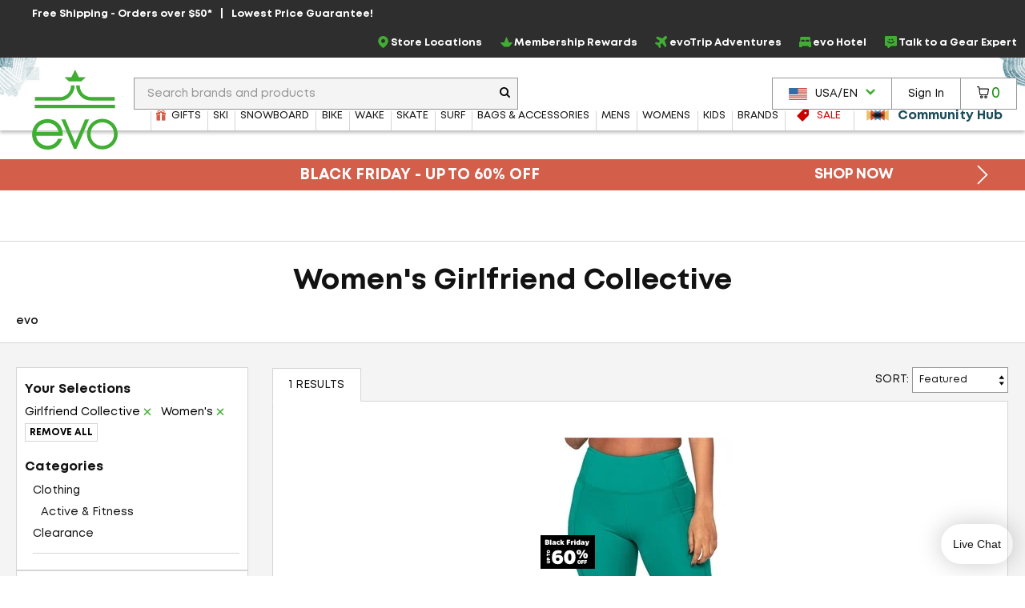

--- FILE ---
content_type: application/javascript
request_url: https://static.evo.com/content/www/bundles/3970/scripts/framework-support.min.js
body_size: 1635
content:
!function(){function e(){var e=this,t={};e.setItem=function(e,o){t[e]=o},e.getItem=function(e){return t[e]},e.removeItem=function(e){delete t[e]}}function t(t){var n=this,i="session"==t?window.sessionStorage:window.localStorage;try{if(!i)throw"storage not supported";i.setItem("storage-availability-test","data"),i.removeItem("storage-availability-test")}catch(t){i=new e}n.setItem=function(e,t,n=null,a=!1){if(a)return i.setItem(e,JSON.stringify(t));var r=new Date,s={_c:r.toISOString(),_expire:(n||o(r)).toISOString(),data:t};return i.setItem(e,JSON.stringify(s))},n.getItem=function(e,t=!1){try{var o=JSON.parse(i.getItem(e));if(o){if(t)return o;if(new Date<=new Date(o._expire))return o.data}}catch(e){}return i.removeItem(e),null},n.removeItem=function(e){return i.removeItem(e)}}function o(e){return(e=e||new Date).setFullYear(e.getFullYear()+1),e}evo=evo||{},evo.storage=evo.storage||new t("local"),evo.sessionStorage=evo.sessionStorage||new t("session")}(),function(){const e="PreviousPage",t="evogtm-pl-";var o=!0;window.dataLayerManager=new function(n){var i=this,a={};function r(e,o){evo.sessionStorage.setItem(t+e,o)}function s(e){return evo.sessionStorage.getItem(t+e)}function c(e){if(e&&!(e.length<1))for(var t=0;t<e.length;t++){var o=e[t];o.position=t+1,o._uniqueId&&(a[o._uniqueId]=o)}}function u(e,t,o,i){if(e&&a[e]){var s=a[e],c={event:t,ecommerce:{}};c.ecommerce[o]={products:[s]},(s.list||i)&&(c.ecommerce[o].actionField={list:s.list||i},r(e,s.list||i)),n.push(c)}else console.warn("call to dataLayer.push "+t+" failed: product not in cache")}function l(){n.push({ecommerce:void 0,event:void 0,eventCallback:void 0})}function p(e,t){t&&l();var o=e.ecommerce;o&&(o.checkout?c(o.checkout.products):c(o.impressions)),n.push(e)}i.pushEvoPageType=function(e){var t,o,a;o={event:"evodatalayer",evoPageType:t=e},a=i.appendAndSetPreviousPage(t,"","",o),n.push(a)},i.cacheTrips=function(e){Array.isArray(e)&&0!==e.length?e.forEach((function(e){e.sku&&(a[e.sku]=e)})):console.warn("Unable to cache empty trips array")},i.push=function(e){n.push(e)},i.pushDestinationView=function(e){e?n.push(e):console.warn("Unable to push null destination to dataLayer")},i.pushTripView=function(e,t){var o=a[e||"-1"];e&&o?(t&&t.hasOwnProperty&&t.hasOwnProperty.call&&(o.inventory=t.Inventory),p(o)):console.warn("Unable to push null trip to dataLayer")},i.pushDetailView=function(e){if(e){l();var t=s(e._uniqueId)||"PDP - "+(e.IsOutlet?"Outlet":"Store")+" - "+(e.Used?"Used":"New");n.push({event:o?"ecommerce":"ecommerce-detail",ecommerce:{detail:{actionField:{list:t},products:[e]}}}),o=!1,r(e._uniqueId,t)}else console.warn("Unable to push null product to dataLayer")},i.pushAddToCart=function(e,t){e?(l(),n.push({button_context:t,ecommerce:{add:{products:[e]}},event:"addToCart"})):console.warn("Unable to push null product to dataLayer")},i.pushProductClick=function(e,t){u(e,"productClick","click",t)},i.pushRemoveFromCart=function(e){u(e,"removeFromCart","remove",s(e))},i.pushPromoViews=function(e){var t=_.filter(e||[],(function(e){return!(!e||!e.id&&!e.name)||(console.warn("promoView must have id or name value"),!1)}));t.length?p({event:"promotionImpression",ecommerce:{promoView:{promotions:t}}},!0):console.warn("no valid promo objects found to push")},i.pushPromoClick=function(e){e&&(e.id||e.name)?p({event:"promotionClick",ecommerce:{promoClick:{promotions:[e]}}},!0):console.warn("promoClick must have id or name value")},i.pushImpressions=function(e,t,o){if(e&&e.length){for(var n=0;n<e.length;n++)e[n].list=t;p({ecommerce:{currencyCode:"USD",impressions:e},event:"productImpression"},o)}},i.pushCompatibleBindingsClick=function(e){p({event:"compatibleBindingsClick",ecommerce:{click:{product:e,list:"compatibleBindingsClick"}}},!0)},i.pushData=function(e,t,o){if(e){var n={};n[e]=t,p(n,!0===o)}},i.pushEvent=function(e,t,o,n,i){p({action:t,category:e,event:e+"||"+t,label:o,nonInteraction:i,value:n})},i.pushCustomVariable=function(e,t){var o={};o[e]=t,p(o)},i.appendAndSetPreviousPage=function(t,o,n,i){try{var a=evo.sessionStorage.getItem(e,!0);a&&(i.previousPage={previousPageType:a.previousPageType,previousPageCoreTaxonomyNode:a.previousPageCoreTaxonomyNode,previousPageSaleStatus:a.previousPageSaleStatus});var r={previousPageType:t||"",previousPageCoreTaxonomyNode:o||"",previousPageSaleStatus:n||""};evo.sessionStorage.setItem(e,r,null,!0)}catch(e){}return i}}(dataLayer)}(),window.klaviyoManager=new class{getExchangeId=()=>{const e=$.cookie("__kla_id");let t=null;if(e){const o=JSON.parse(atob(e));o&&o.$exchange_id&&(t=o.$exchange_id)}return t};trackEvents=(e,t)=>{let o=this.getExchangeId();if(!o)return;const n={url:"https://a.klaviyo.com/client/event-bulk-create/?company_id="+t,method:"POST",headers:{accept:"application/json",revision:"2025-01-15","content-type":"application/json"},data:JSON.stringify({data:{type:"event-bulk-create",attributes:{profile:{data:{type:"profile",attributes:{_kx:o}}},events:{data:e}}}})};$.ajax(n)}},function(){if(!window.klaviyo){window._klOnsite=window._klOnsite||[];try{window.klaviyo=new Proxy({},{get:function(e,t){return"push"===t?function(){var e;(e=window._klOnsite).push.apply(e,arguments)}:function(){for(var e=arguments.length,o=new Array(e),n=0;n<e;n++)o[n]=arguments[n];var i="function"==typeof o[o.length-1]?o.pop():void 0,a=new Promise((function(e){window._klOnsite.push([t].concat(o,[function(t){i&&i(t),e(t)}]))}));return a}}})}catch(e){window.klaviyo=window.klaviyo||[],window.klaviyo.push=function(){var e;(e=window._klOnsite).push.apply(e,arguments)}}}}();
//# sourceMappingURL=framework-support.min.js.map
